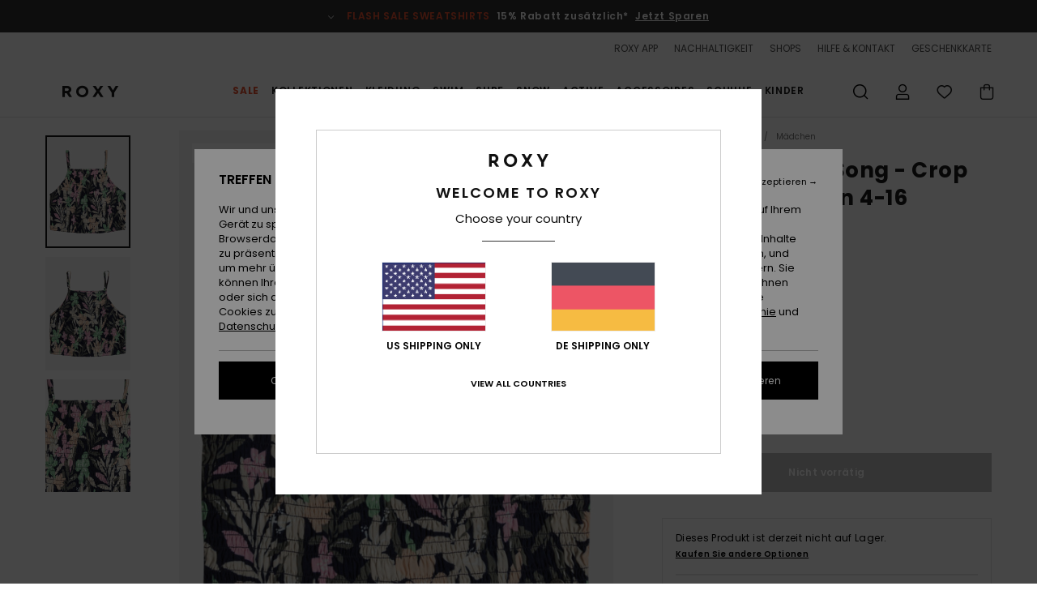

--- FILE ---
content_type: text/html; charset=utf-8
request_url: https://www.google.com/recaptcha/api2/anchor?ar=1&k=6LdoFR4hAAAAADhBU-mMrN55eh9kmcCPlysTvioH&co=aHR0cHM6Ly93d3cucm94eS1nZXJtYW55LmRlOjQ0Mw..&hl=en&v=PoyoqOPhxBO7pBk68S4YbpHZ&size=invisible&anchor-ms=20000&execute-ms=30000&cb=w612ws23px8m
body_size: 48727
content:
<!DOCTYPE HTML><html dir="ltr" lang="en"><head><meta http-equiv="Content-Type" content="text/html; charset=UTF-8">
<meta http-equiv="X-UA-Compatible" content="IE=edge">
<title>reCAPTCHA</title>
<style type="text/css">
/* cyrillic-ext */
@font-face {
  font-family: 'Roboto';
  font-style: normal;
  font-weight: 400;
  font-stretch: 100%;
  src: url(//fonts.gstatic.com/s/roboto/v48/KFO7CnqEu92Fr1ME7kSn66aGLdTylUAMa3GUBHMdazTgWw.woff2) format('woff2');
  unicode-range: U+0460-052F, U+1C80-1C8A, U+20B4, U+2DE0-2DFF, U+A640-A69F, U+FE2E-FE2F;
}
/* cyrillic */
@font-face {
  font-family: 'Roboto';
  font-style: normal;
  font-weight: 400;
  font-stretch: 100%;
  src: url(//fonts.gstatic.com/s/roboto/v48/KFO7CnqEu92Fr1ME7kSn66aGLdTylUAMa3iUBHMdazTgWw.woff2) format('woff2');
  unicode-range: U+0301, U+0400-045F, U+0490-0491, U+04B0-04B1, U+2116;
}
/* greek-ext */
@font-face {
  font-family: 'Roboto';
  font-style: normal;
  font-weight: 400;
  font-stretch: 100%;
  src: url(//fonts.gstatic.com/s/roboto/v48/KFO7CnqEu92Fr1ME7kSn66aGLdTylUAMa3CUBHMdazTgWw.woff2) format('woff2');
  unicode-range: U+1F00-1FFF;
}
/* greek */
@font-face {
  font-family: 'Roboto';
  font-style: normal;
  font-weight: 400;
  font-stretch: 100%;
  src: url(//fonts.gstatic.com/s/roboto/v48/KFO7CnqEu92Fr1ME7kSn66aGLdTylUAMa3-UBHMdazTgWw.woff2) format('woff2');
  unicode-range: U+0370-0377, U+037A-037F, U+0384-038A, U+038C, U+038E-03A1, U+03A3-03FF;
}
/* math */
@font-face {
  font-family: 'Roboto';
  font-style: normal;
  font-weight: 400;
  font-stretch: 100%;
  src: url(//fonts.gstatic.com/s/roboto/v48/KFO7CnqEu92Fr1ME7kSn66aGLdTylUAMawCUBHMdazTgWw.woff2) format('woff2');
  unicode-range: U+0302-0303, U+0305, U+0307-0308, U+0310, U+0312, U+0315, U+031A, U+0326-0327, U+032C, U+032F-0330, U+0332-0333, U+0338, U+033A, U+0346, U+034D, U+0391-03A1, U+03A3-03A9, U+03B1-03C9, U+03D1, U+03D5-03D6, U+03F0-03F1, U+03F4-03F5, U+2016-2017, U+2034-2038, U+203C, U+2040, U+2043, U+2047, U+2050, U+2057, U+205F, U+2070-2071, U+2074-208E, U+2090-209C, U+20D0-20DC, U+20E1, U+20E5-20EF, U+2100-2112, U+2114-2115, U+2117-2121, U+2123-214F, U+2190, U+2192, U+2194-21AE, U+21B0-21E5, U+21F1-21F2, U+21F4-2211, U+2213-2214, U+2216-22FF, U+2308-230B, U+2310, U+2319, U+231C-2321, U+2336-237A, U+237C, U+2395, U+239B-23B7, U+23D0, U+23DC-23E1, U+2474-2475, U+25AF, U+25B3, U+25B7, U+25BD, U+25C1, U+25CA, U+25CC, U+25FB, U+266D-266F, U+27C0-27FF, U+2900-2AFF, U+2B0E-2B11, U+2B30-2B4C, U+2BFE, U+3030, U+FF5B, U+FF5D, U+1D400-1D7FF, U+1EE00-1EEFF;
}
/* symbols */
@font-face {
  font-family: 'Roboto';
  font-style: normal;
  font-weight: 400;
  font-stretch: 100%;
  src: url(//fonts.gstatic.com/s/roboto/v48/KFO7CnqEu92Fr1ME7kSn66aGLdTylUAMaxKUBHMdazTgWw.woff2) format('woff2');
  unicode-range: U+0001-000C, U+000E-001F, U+007F-009F, U+20DD-20E0, U+20E2-20E4, U+2150-218F, U+2190, U+2192, U+2194-2199, U+21AF, U+21E6-21F0, U+21F3, U+2218-2219, U+2299, U+22C4-22C6, U+2300-243F, U+2440-244A, U+2460-24FF, U+25A0-27BF, U+2800-28FF, U+2921-2922, U+2981, U+29BF, U+29EB, U+2B00-2BFF, U+4DC0-4DFF, U+FFF9-FFFB, U+10140-1018E, U+10190-1019C, U+101A0, U+101D0-101FD, U+102E0-102FB, U+10E60-10E7E, U+1D2C0-1D2D3, U+1D2E0-1D37F, U+1F000-1F0FF, U+1F100-1F1AD, U+1F1E6-1F1FF, U+1F30D-1F30F, U+1F315, U+1F31C, U+1F31E, U+1F320-1F32C, U+1F336, U+1F378, U+1F37D, U+1F382, U+1F393-1F39F, U+1F3A7-1F3A8, U+1F3AC-1F3AF, U+1F3C2, U+1F3C4-1F3C6, U+1F3CA-1F3CE, U+1F3D4-1F3E0, U+1F3ED, U+1F3F1-1F3F3, U+1F3F5-1F3F7, U+1F408, U+1F415, U+1F41F, U+1F426, U+1F43F, U+1F441-1F442, U+1F444, U+1F446-1F449, U+1F44C-1F44E, U+1F453, U+1F46A, U+1F47D, U+1F4A3, U+1F4B0, U+1F4B3, U+1F4B9, U+1F4BB, U+1F4BF, U+1F4C8-1F4CB, U+1F4D6, U+1F4DA, U+1F4DF, U+1F4E3-1F4E6, U+1F4EA-1F4ED, U+1F4F7, U+1F4F9-1F4FB, U+1F4FD-1F4FE, U+1F503, U+1F507-1F50B, U+1F50D, U+1F512-1F513, U+1F53E-1F54A, U+1F54F-1F5FA, U+1F610, U+1F650-1F67F, U+1F687, U+1F68D, U+1F691, U+1F694, U+1F698, U+1F6AD, U+1F6B2, U+1F6B9-1F6BA, U+1F6BC, U+1F6C6-1F6CF, U+1F6D3-1F6D7, U+1F6E0-1F6EA, U+1F6F0-1F6F3, U+1F6F7-1F6FC, U+1F700-1F7FF, U+1F800-1F80B, U+1F810-1F847, U+1F850-1F859, U+1F860-1F887, U+1F890-1F8AD, U+1F8B0-1F8BB, U+1F8C0-1F8C1, U+1F900-1F90B, U+1F93B, U+1F946, U+1F984, U+1F996, U+1F9E9, U+1FA00-1FA6F, U+1FA70-1FA7C, U+1FA80-1FA89, U+1FA8F-1FAC6, U+1FACE-1FADC, U+1FADF-1FAE9, U+1FAF0-1FAF8, U+1FB00-1FBFF;
}
/* vietnamese */
@font-face {
  font-family: 'Roboto';
  font-style: normal;
  font-weight: 400;
  font-stretch: 100%;
  src: url(//fonts.gstatic.com/s/roboto/v48/KFO7CnqEu92Fr1ME7kSn66aGLdTylUAMa3OUBHMdazTgWw.woff2) format('woff2');
  unicode-range: U+0102-0103, U+0110-0111, U+0128-0129, U+0168-0169, U+01A0-01A1, U+01AF-01B0, U+0300-0301, U+0303-0304, U+0308-0309, U+0323, U+0329, U+1EA0-1EF9, U+20AB;
}
/* latin-ext */
@font-face {
  font-family: 'Roboto';
  font-style: normal;
  font-weight: 400;
  font-stretch: 100%;
  src: url(//fonts.gstatic.com/s/roboto/v48/KFO7CnqEu92Fr1ME7kSn66aGLdTylUAMa3KUBHMdazTgWw.woff2) format('woff2');
  unicode-range: U+0100-02BA, U+02BD-02C5, U+02C7-02CC, U+02CE-02D7, U+02DD-02FF, U+0304, U+0308, U+0329, U+1D00-1DBF, U+1E00-1E9F, U+1EF2-1EFF, U+2020, U+20A0-20AB, U+20AD-20C0, U+2113, U+2C60-2C7F, U+A720-A7FF;
}
/* latin */
@font-face {
  font-family: 'Roboto';
  font-style: normal;
  font-weight: 400;
  font-stretch: 100%;
  src: url(//fonts.gstatic.com/s/roboto/v48/KFO7CnqEu92Fr1ME7kSn66aGLdTylUAMa3yUBHMdazQ.woff2) format('woff2');
  unicode-range: U+0000-00FF, U+0131, U+0152-0153, U+02BB-02BC, U+02C6, U+02DA, U+02DC, U+0304, U+0308, U+0329, U+2000-206F, U+20AC, U+2122, U+2191, U+2193, U+2212, U+2215, U+FEFF, U+FFFD;
}
/* cyrillic-ext */
@font-face {
  font-family: 'Roboto';
  font-style: normal;
  font-weight: 500;
  font-stretch: 100%;
  src: url(//fonts.gstatic.com/s/roboto/v48/KFO7CnqEu92Fr1ME7kSn66aGLdTylUAMa3GUBHMdazTgWw.woff2) format('woff2');
  unicode-range: U+0460-052F, U+1C80-1C8A, U+20B4, U+2DE0-2DFF, U+A640-A69F, U+FE2E-FE2F;
}
/* cyrillic */
@font-face {
  font-family: 'Roboto';
  font-style: normal;
  font-weight: 500;
  font-stretch: 100%;
  src: url(//fonts.gstatic.com/s/roboto/v48/KFO7CnqEu92Fr1ME7kSn66aGLdTylUAMa3iUBHMdazTgWw.woff2) format('woff2');
  unicode-range: U+0301, U+0400-045F, U+0490-0491, U+04B0-04B1, U+2116;
}
/* greek-ext */
@font-face {
  font-family: 'Roboto';
  font-style: normal;
  font-weight: 500;
  font-stretch: 100%;
  src: url(//fonts.gstatic.com/s/roboto/v48/KFO7CnqEu92Fr1ME7kSn66aGLdTylUAMa3CUBHMdazTgWw.woff2) format('woff2');
  unicode-range: U+1F00-1FFF;
}
/* greek */
@font-face {
  font-family: 'Roboto';
  font-style: normal;
  font-weight: 500;
  font-stretch: 100%;
  src: url(//fonts.gstatic.com/s/roboto/v48/KFO7CnqEu92Fr1ME7kSn66aGLdTylUAMa3-UBHMdazTgWw.woff2) format('woff2');
  unicode-range: U+0370-0377, U+037A-037F, U+0384-038A, U+038C, U+038E-03A1, U+03A3-03FF;
}
/* math */
@font-face {
  font-family: 'Roboto';
  font-style: normal;
  font-weight: 500;
  font-stretch: 100%;
  src: url(//fonts.gstatic.com/s/roboto/v48/KFO7CnqEu92Fr1ME7kSn66aGLdTylUAMawCUBHMdazTgWw.woff2) format('woff2');
  unicode-range: U+0302-0303, U+0305, U+0307-0308, U+0310, U+0312, U+0315, U+031A, U+0326-0327, U+032C, U+032F-0330, U+0332-0333, U+0338, U+033A, U+0346, U+034D, U+0391-03A1, U+03A3-03A9, U+03B1-03C9, U+03D1, U+03D5-03D6, U+03F0-03F1, U+03F4-03F5, U+2016-2017, U+2034-2038, U+203C, U+2040, U+2043, U+2047, U+2050, U+2057, U+205F, U+2070-2071, U+2074-208E, U+2090-209C, U+20D0-20DC, U+20E1, U+20E5-20EF, U+2100-2112, U+2114-2115, U+2117-2121, U+2123-214F, U+2190, U+2192, U+2194-21AE, U+21B0-21E5, U+21F1-21F2, U+21F4-2211, U+2213-2214, U+2216-22FF, U+2308-230B, U+2310, U+2319, U+231C-2321, U+2336-237A, U+237C, U+2395, U+239B-23B7, U+23D0, U+23DC-23E1, U+2474-2475, U+25AF, U+25B3, U+25B7, U+25BD, U+25C1, U+25CA, U+25CC, U+25FB, U+266D-266F, U+27C0-27FF, U+2900-2AFF, U+2B0E-2B11, U+2B30-2B4C, U+2BFE, U+3030, U+FF5B, U+FF5D, U+1D400-1D7FF, U+1EE00-1EEFF;
}
/* symbols */
@font-face {
  font-family: 'Roboto';
  font-style: normal;
  font-weight: 500;
  font-stretch: 100%;
  src: url(//fonts.gstatic.com/s/roboto/v48/KFO7CnqEu92Fr1ME7kSn66aGLdTylUAMaxKUBHMdazTgWw.woff2) format('woff2');
  unicode-range: U+0001-000C, U+000E-001F, U+007F-009F, U+20DD-20E0, U+20E2-20E4, U+2150-218F, U+2190, U+2192, U+2194-2199, U+21AF, U+21E6-21F0, U+21F3, U+2218-2219, U+2299, U+22C4-22C6, U+2300-243F, U+2440-244A, U+2460-24FF, U+25A0-27BF, U+2800-28FF, U+2921-2922, U+2981, U+29BF, U+29EB, U+2B00-2BFF, U+4DC0-4DFF, U+FFF9-FFFB, U+10140-1018E, U+10190-1019C, U+101A0, U+101D0-101FD, U+102E0-102FB, U+10E60-10E7E, U+1D2C0-1D2D3, U+1D2E0-1D37F, U+1F000-1F0FF, U+1F100-1F1AD, U+1F1E6-1F1FF, U+1F30D-1F30F, U+1F315, U+1F31C, U+1F31E, U+1F320-1F32C, U+1F336, U+1F378, U+1F37D, U+1F382, U+1F393-1F39F, U+1F3A7-1F3A8, U+1F3AC-1F3AF, U+1F3C2, U+1F3C4-1F3C6, U+1F3CA-1F3CE, U+1F3D4-1F3E0, U+1F3ED, U+1F3F1-1F3F3, U+1F3F5-1F3F7, U+1F408, U+1F415, U+1F41F, U+1F426, U+1F43F, U+1F441-1F442, U+1F444, U+1F446-1F449, U+1F44C-1F44E, U+1F453, U+1F46A, U+1F47D, U+1F4A3, U+1F4B0, U+1F4B3, U+1F4B9, U+1F4BB, U+1F4BF, U+1F4C8-1F4CB, U+1F4D6, U+1F4DA, U+1F4DF, U+1F4E3-1F4E6, U+1F4EA-1F4ED, U+1F4F7, U+1F4F9-1F4FB, U+1F4FD-1F4FE, U+1F503, U+1F507-1F50B, U+1F50D, U+1F512-1F513, U+1F53E-1F54A, U+1F54F-1F5FA, U+1F610, U+1F650-1F67F, U+1F687, U+1F68D, U+1F691, U+1F694, U+1F698, U+1F6AD, U+1F6B2, U+1F6B9-1F6BA, U+1F6BC, U+1F6C6-1F6CF, U+1F6D3-1F6D7, U+1F6E0-1F6EA, U+1F6F0-1F6F3, U+1F6F7-1F6FC, U+1F700-1F7FF, U+1F800-1F80B, U+1F810-1F847, U+1F850-1F859, U+1F860-1F887, U+1F890-1F8AD, U+1F8B0-1F8BB, U+1F8C0-1F8C1, U+1F900-1F90B, U+1F93B, U+1F946, U+1F984, U+1F996, U+1F9E9, U+1FA00-1FA6F, U+1FA70-1FA7C, U+1FA80-1FA89, U+1FA8F-1FAC6, U+1FACE-1FADC, U+1FADF-1FAE9, U+1FAF0-1FAF8, U+1FB00-1FBFF;
}
/* vietnamese */
@font-face {
  font-family: 'Roboto';
  font-style: normal;
  font-weight: 500;
  font-stretch: 100%;
  src: url(//fonts.gstatic.com/s/roboto/v48/KFO7CnqEu92Fr1ME7kSn66aGLdTylUAMa3OUBHMdazTgWw.woff2) format('woff2');
  unicode-range: U+0102-0103, U+0110-0111, U+0128-0129, U+0168-0169, U+01A0-01A1, U+01AF-01B0, U+0300-0301, U+0303-0304, U+0308-0309, U+0323, U+0329, U+1EA0-1EF9, U+20AB;
}
/* latin-ext */
@font-face {
  font-family: 'Roboto';
  font-style: normal;
  font-weight: 500;
  font-stretch: 100%;
  src: url(//fonts.gstatic.com/s/roboto/v48/KFO7CnqEu92Fr1ME7kSn66aGLdTylUAMa3KUBHMdazTgWw.woff2) format('woff2');
  unicode-range: U+0100-02BA, U+02BD-02C5, U+02C7-02CC, U+02CE-02D7, U+02DD-02FF, U+0304, U+0308, U+0329, U+1D00-1DBF, U+1E00-1E9F, U+1EF2-1EFF, U+2020, U+20A0-20AB, U+20AD-20C0, U+2113, U+2C60-2C7F, U+A720-A7FF;
}
/* latin */
@font-face {
  font-family: 'Roboto';
  font-style: normal;
  font-weight: 500;
  font-stretch: 100%;
  src: url(//fonts.gstatic.com/s/roboto/v48/KFO7CnqEu92Fr1ME7kSn66aGLdTylUAMa3yUBHMdazQ.woff2) format('woff2');
  unicode-range: U+0000-00FF, U+0131, U+0152-0153, U+02BB-02BC, U+02C6, U+02DA, U+02DC, U+0304, U+0308, U+0329, U+2000-206F, U+20AC, U+2122, U+2191, U+2193, U+2212, U+2215, U+FEFF, U+FFFD;
}
/* cyrillic-ext */
@font-face {
  font-family: 'Roboto';
  font-style: normal;
  font-weight: 900;
  font-stretch: 100%;
  src: url(//fonts.gstatic.com/s/roboto/v48/KFO7CnqEu92Fr1ME7kSn66aGLdTylUAMa3GUBHMdazTgWw.woff2) format('woff2');
  unicode-range: U+0460-052F, U+1C80-1C8A, U+20B4, U+2DE0-2DFF, U+A640-A69F, U+FE2E-FE2F;
}
/* cyrillic */
@font-face {
  font-family: 'Roboto';
  font-style: normal;
  font-weight: 900;
  font-stretch: 100%;
  src: url(//fonts.gstatic.com/s/roboto/v48/KFO7CnqEu92Fr1ME7kSn66aGLdTylUAMa3iUBHMdazTgWw.woff2) format('woff2');
  unicode-range: U+0301, U+0400-045F, U+0490-0491, U+04B0-04B1, U+2116;
}
/* greek-ext */
@font-face {
  font-family: 'Roboto';
  font-style: normal;
  font-weight: 900;
  font-stretch: 100%;
  src: url(//fonts.gstatic.com/s/roboto/v48/KFO7CnqEu92Fr1ME7kSn66aGLdTylUAMa3CUBHMdazTgWw.woff2) format('woff2');
  unicode-range: U+1F00-1FFF;
}
/* greek */
@font-face {
  font-family: 'Roboto';
  font-style: normal;
  font-weight: 900;
  font-stretch: 100%;
  src: url(//fonts.gstatic.com/s/roboto/v48/KFO7CnqEu92Fr1ME7kSn66aGLdTylUAMa3-UBHMdazTgWw.woff2) format('woff2');
  unicode-range: U+0370-0377, U+037A-037F, U+0384-038A, U+038C, U+038E-03A1, U+03A3-03FF;
}
/* math */
@font-face {
  font-family: 'Roboto';
  font-style: normal;
  font-weight: 900;
  font-stretch: 100%;
  src: url(//fonts.gstatic.com/s/roboto/v48/KFO7CnqEu92Fr1ME7kSn66aGLdTylUAMawCUBHMdazTgWw.woff2) format('woff2');
  unicode-range: U+0302-0303, U+0305, U+0307-0308, U+0310, U+0312, U+0315, U+031A, U+0326-0327, U+032C, U+032F-0330, U+0332-0333, U+0338, U+033A, U+0346, U+034D, U+0391-03A1, U+03A3-03A9, U+03B1-03C9, U+03D1, U+03D5-03D6, U+03F0-03F1, U+03F4-03F5, U+2016-2017, U+2034-2038, U+203C, U+2040, U+2043, U+2047, U+2050, U+2057, U+205F, U+2070-2071, U+2074-208E, U+2090-209C, U+20D0-20DC, U+20E1, U+20E5-20EF, U+2100-2112, U+2114-2115, U+2117-2121, U+2123-214F, U+2190, U+2192, U+2194-21AE, U+21B0-21E5, U+21F1-21F2, U+21F4-2211, U+2213-2214, U+2216-22FF, U+2308-230B, U+2310, U+2319, U+231C-2321, U+2336-237A, U+237C, U+2395, U+239B-23B7, U+23D0, U+23DC-23E1, U+2474-2475, U+25AF, U+25B3, U+25B7, U+25BD, U+25C1, U+25CA, U+25CC, U+25FB, U+266D-266F, U+27C0-27FF, U+2900-2AFF, U+2B0E-2B11, U+2B30-2B4C, U+2BFE, U+3030, U+FF5B, U+FF5D, U+1D400-1D7FF, U+1EE00-1EEFF;
}
/* symbols */
@font-face {
  font-family: 'Roboto';
  font-style: normal;
  font-weight: 900;
  font-stretch: 100%;
  src: url(//fonts.gstatic.com/s/roboto/v48/KFO7CnqEu92Fr1ME7kSn66aGLdTylUAMaxKUBHMdazTgWw.woff2) format('woff2');
  unicode-range: U+0001-000C, U+000E-001F, U+007F-009F, U+20DD-20E0, U+20E2-20E4, U+2150-218F, U+2190, U+2192, U+2194-2199, U+21AF, U+21E6-21F0, U+21F3, U+2218-2219, U+2299, U+22C4-22C6, U+2300-243F, U+2440-244A, U+2460-24FF, U+25A0-27BF, U+2800-28FF, U+2921-2922, U+2981, U+29BF, U+29EB, U+2B00-2BFF, U+4DC0-4DFF, U+FFF9-FFFB, U+10140-1018E, U+10190-1019C, U+101A0, U+101D0-101FD, U+102E0-102FB, U+10E60-10E7E, U+1D2C0-1D2D3, U+1D2E0-1D37F, U+1F000-1F0FF, U+1F100-1F1AD, U+1F1E6-1F1FF, U+1F30D-1F30F, U+1F315, U+1F31C, U+1F31E, U+1F320-1F32C, U+1F336, U+1F378, U+1F37D, U+1F382, U+1F393-1F39F, U+1F3A7-1F3A8, U+1F3AC-1F3AF, U+1F3C2, U+1F3C4-1F3C6, U+1F3CA-1F3CE, U+1F3D4-1F3E0, U+1F3ED, U+1F3F1-1F3F3, U+1F3F5-1F3F7, U+1F408, U+1F415, U+1F41F, U+1F426, U+1F43F, U+1F441-1F442, U+1F444, U+1F446-1F449, U+1F44C-1F44E, U+1F453, U+1F46A, U+1F47D, U+1F4A3, U+1F4B0, U+1F4B3, U+1F4B9, U+1F4BB, U+1F4BF, U+1F4C8-1F4CB, U+1F4D6, U+1F4DA, U+1F4DF, U+1F4E3-1F4E6, U+1F4EA-1F4ED, U+1F4F7, U+1F4F9-1F4FB, U+1F4FD-1F4FE, U+1F503, U+1F507-1F50B, U+1F50D, U+1F512-1F513, U+1F53E-1F54A, U+1F54F-1F5FA, U+1F610, U+1F650-1F67F, U+1F687, U+1F68D, U+1F691, U+1F694, U+1F698, U+1F6AD, U+1F6B2, U+1F6B9-1F6BA, U+1F6BC, U+1F6C6-1F6CF, U+1F6D3-1F6D7, U+1F6E0-1F6EA, U+1F6F0-1F6F3, U+1F6F7-1F6FC, U+1F700-1F7FF, U+1F800-1F80B, U+1F810-1F847, U+1F850-1F859, U+1F860-1F887, U+1F890-1F8AD, U+1F8B0-1F8BB, U+1F8C0-1F8C1, U+1F900-1F90B, U+1F93B, U+1F946, U+1F984, U+1F996, U+1F9E9, U+1FA00-1FA6F, U+1FA70-1FA7C, U+1FA80-1FA89, U+1FA8F-1FAC6, U+1FACE-1FADC, U+1FADF-1FAE9, U+1FAF0-1FAF8, U+1FB00-1FBFF;
}
/* vietnamese */
@font-face {
  font-family: 'Roboto';
  font-style: normal;
  font-weight: 900;
  font-stretch: 100%;
  src: url(//fonts.gstatic.com/s/roboto/v48/KFO7CnqEu92Fr1ME7kSn66aGLdTylUAMa3OUBHMdazTgWw.woff2) format('woff2');
  unicode-range: U+0102-0103, U+0110-0111, U+0128-0129, U+0168-0169, U+01A0-01A1, U+01AF-01B0, U+0300-0301, U+0303-0304, U+0308-0309, U+0323, U+0329, U+1EA0-1EF9, U+20AB;
}
/* latin-ext */
@font-face {
  font-family: 'Roboto';
  font-style: normal;
  font-weight: 900;
  font-stretch: 100%;
  src: url(//fonts.gstatic.com/s/roboto/v48/KFO7CnqEu92Fr1ME7kSn66aGLdTylUAMa3KUBHMdazTgWw.woff2) format('woff2');
  unicode-range: U+0100-02BA, U+02BD-02C5, U+02C7-02CC, U+02CE-02D7, U+02DD-02FF, U+0304, U+0308, U+0329, U+1D00-1DBF, U+1E00-1E9F, U+1EF2-1EFF, U+2020, U+20A0-20AB, U+20AD-20C0, U+2113, U+2C60-2C7F, U+A720-A7FF;
}
/* latin */
@font-face {
  font-family: 'Roboto';
  font-style: normal;
  font-weight: 900;
  font-stretch: 100%;
  src: url(//fonts.gstatic.com/s/roboto/v48/KFO7CnqEu92Fr1ME7kSn66aGLdTylUAMa3yUBHMdazQ.woff2) format('woff2');
  unicode-range: U+0000-00FF, U+0131, U+0152-0153, U+02BB-02BC, U+02C6, U+02DA, U+02DC, U+0304, U+0308, U+0329, U+2000-206F, U+20AC, U+2122, U+2191, U+2193, U+2212, U+2215, U+FEFF, U+FFFD;
}

</style>
<link rel="stylesheet" type="text/css" href="https://www.gstatic.com/recaptcha/releases/PoyoqOPhxBO7pBk68S4YbpHZ/styles__ltr.css">
<script nonce="M4sp8uhlAhzLmyhYPsomow" type="text/javascript">window['__recaptcha_api'] = 'https://www.google.com/recaptcha/api2/';</script>
<script type="text/javascript" src="https://www.gstatic.com/recaptcha/releases/PoyoqOPhxBO7pBk68S4YbpHZ/recaptcha__en.js" nonce="M4sp8uhlAhzLmyhYPsomow">
      
    </script></head>
<body><div id="rc-anchor-alert" class="rc-anchor-alert"></div>
<input type="hidden" id="recaptcha-token" value="[base64]">
<script type="text/javascript" nonce="M4sp8uhlAhzLmyhYPsomow">
      recaptcha.anchor.Main.init("[\x22ainput\x22,[\x22bgdata\x22,\x22\x22,\[base64]/[base64]/[base64]/[base64]/[base64]/[base64]/[base64]/[base64]/[base64]/[base64]\\u003d\x22,\[base64]\\u003d\\u003d\x22,\x22al8gwp/CpMOmC8KuesK/W2sBw7DCjyUQJhY/wpXCswzDqMKLw7TDhX7CtMOmOTbCg8KYDMKzwpXCtkhtScKZM8ORRMK/CsOrw4HCpE/CtsKBRmUAwoNXG8OAJFkDCsKIF8Olw6TDlsKow5HCkMOFM8KAUylPw7jCgsKvw4x8wpTDn1bCksOrwpDCg0nCmTbDgEwkw4bCoVV6w5PCrwzDlUhfwrfDtFrDgsOIW3nCk8OnwqdOdcKpNFA1AsKQw55zw43DicKAw5bCkR84S8Okw5jDusKHwrx1wpk/RMK7TEvDv2LDtcKjwo/CisKdwrJFwrTDrHHCoCnCrMKKw4BrelVYe33Csm7CiCDCr8K5wozDqcO1HsOuVcOHwokHDMKvwpBLw4Z7woBOwpxOO8Ozw4jCtiHClMKib3cXGMKLwpbDtA15woNgR8KNAsOnchjCgXRwBFPCugpxw5YUS8KwE8KDw4HDnW3ClRjDqsK7ecO+wr7CpW/Cp1LCsEPClzRaKsKnwpvCnCU1woVfw6zComNADVYOBA0mwqjDozbDtsOjSh7CiMO6WBdEwrw9wqN/wrtgwr3DnEIJw7LDvTXCn8OvA1XCsC4bwrbClDgEE0TCrAMEcMOEYEjCgHEWw77DqsKkwqAndVbCm3cLM8KsP8OvwoTDkiDCuFDDqcOmRMKcw63Cm8O7w7V1Gx/[base64]/CiC3Dmlpzw5pRI8KPw73Dn8OSw6p5WMOnw67Cg0LCnkgEQ2Qlw7FnAmvCvsK9w7FoMihIR0sdwpt0w7YAAcKgJi9Vwo8ow7tiUQDDvMOxwrxVw4TDjk5eXsOrRUd/SsOAw7/[base64]/w7JJOMKwQWVYwoI5ZcOEwrvClmsmwqXCvWnDusOgw6kZMjPDmMKxwoMqWjnDqsOgGsOEQsOFw4MEw6IHNx3DosOlPsOgAsOoLG7DpXkow5bCicOKD07CjGTCkid6w6XChCE8JMO+McOkwpLCjlYSwqnDl03DpmPDvkjDn2/CkgnDqcKSwpEhd8K0JVLDng3ClcK6d8OCVFHDk2HCqlfDmRTCjsOZNy1Twr5xw6DDo8KnwrTDtk7CnsK/w7TCu8OITx/DqgfDicOVDMKCasOCQsKgVcK2w6/Cs8OMw4ttYW/CiQnCmcOeQsORwq7ClcOpG2c9RMO4w4huSy88wp1dBhjCrsO0PMKMwrQsWcKKw44Iw6/DtcK6w6/DucOjw6fCjMK7T0fCnQUKwoDDtzHCqVDCk8K6KcOgw753G8Oxw4RdWsOpw7JfRCMQw4hBwofCnsKiw63DssKHUxUZacOZwpTCi1LDhMOzbMKBwpzDlcKow63Cpz7DksOxwpQdesKGAXw7MMOSGm3Dog4Te8OFGcKbwqxrYsOywqzCsRkMe282w7YDwq/[base64]/CosO+b8KuNcOwVko4wpPDjsK/w7vCp8ODwpBEw5jCgcObST9sFsKHIcOZO3kYw4jDusO/N8O1VjEUw7fCi0nCoixyOcKpSRV2wpDCpcKrw6rDm2JfwpsCwqrDlHfChD3CgcKWwobDggNqEcKPwoDCq1PChlgNwrxKwqfDtcK/[base64]/wozDvQTCqT8EWGDDssKJZlLCvnvCqMOmCi5iJ2PDuj/CncK7VS3DmlnDgcOxUMO2w74aw5rDlMO6wrdSw47DqTdnwqjClALCijHDncOsw60vXgjCm8K2w7XCjzHDrMKJNsOxwrw+GcOsGEXCvcKMwr/[base64]/CjMK9TsKueUnDuQBrUsK3wrzDr8Kkw5YLf2Blwrg8dwjClkBRwr1hwqtgwprCulPDlsOxwqjDsWXDjV5owrHDksKbVcOgMmbDk8K4w4oQwp/[base64]/w5kMYm4Qw7pCUsKISMKhw6lDNsOqN3nClFRwGifDpcOyDMK8TFwxTibDv8KMLR3DtyHDk3PDrDsrwqTDq8KyYcKtwo3CgsO3w4PDvlomw6jCty7DthfCjwUhw50gw7HCvcOSwrLDr8KbecKhw7/DrcO5wpfDiWdQVTnCtMOYSsOlw4VaUnZ9w7tdVHrDisOVwqvDg8OeDAfCmDjDsjPCk8OIwrBbfSPCh8KRw5dgw5zDkEYQAcKmw7E4BDHDj0Rgwp/Cs8KUO8KhQcKbw4dCVcO+w6fCtMKnw4ZyNMKiw6vDnxlGSMKswpbCr3rCpsKjfHsTWcOcJ8Kdw5J5JsOZwoUhdWAnw6kPwoghwoXCqVzDtcKVFFkkw48/w4wFwpo9w5pCfMKIT8K9QcKAw5R9w7ETwrHCp2lswocow7zDsnDDnx0FBUhow51ubcKDwq7CvMK8w43CusK6w68ZwoVtw49Sw4USw6TCtXLCosK6KMKYZ1Z9V8Kjwo8la8K6MRh2X8OQKyPCrhYGwo9VUsOnBEbCvm3CgsKMBsOHw4/DlnnDkg3Drx91GsOMw5TCnWtwanbCgMKnGsKfw4EXwrZkw7PCoMOTCXIaUHxeN8OVesOMFsK1a8OwXBtZIAdtwr89NcKiWcKpN8Kjwo7DgcKuwqIawqXCkkskw4onw4jCs8KlZsKRTVoywp3Cox0Cf21/YRBhw4JOdsOiw4TDmTfDv1DCu08uHsOEPsKvw7jDksKseBPDj8KTV3zDg8OVKsOwDiIBKsORwpXDtMKswpjCoXLDn8OIDsKHw4jDm8KbSsObE8KIw7twEjAow6jCmwLCgMOvQBXDmHrCkj07w5TDj25WKMKUw4/CpX/DuE04w7s/w7DCkA/ClEHDjXbDl8ONVcO7w6QSQMOQPH7DgsOww73DtXgGNMO1woTDhl7DjVZ+JsOEX2TDvsOKLi7CvW/DtsKEL8O1wo98HiPCszXCpzEYw6/Dk1vDtsOdwq0ACm5/X15JKwQoD8Olw4x7SWjDlMOAw4bDhsOVw6fCiGTDrMKkw5nDoMOEw74ceCrCpU8nwpbDtMO4JsK/[base64]/[base64]/CkjgfTkHCqDzCqcKRw5rCp2gNcsOlw6HCicK0bsOtw43CigtjwrrCq2sBw5xLFMKLIUrCpVdiYsOefcKRQMK4wq5sw4EALcO6w4vCn8OOU0vDhsKQwoTCnsKTw5Fiwoc/engTwp3DhmhZN8Kge8OPXMOzw4RXXTjCj0N7AkJSwozCicKuw55AYsKzNgFoJgI6UsKffDUufMOUVsOuMlsDQcKpw7LCvMOvwprCs8KFaxrDgMKVwpvChB5DwqlRw53Di0bDkkTDhsKzw6jCvVgGVndfwo1cGRPDoCnCn2h8LwhBEMKoUMKkwo/DuE0VNA3CucKUw4fDog7Dg8KEw47Cpwlcw5RpdcOUTiNwbcOaXsOnw7rDpyHCplU7AzHChsK2NEJAW3lCw4jDisOlFsOJw4Ikw6YKFFFXf8OCaMKmw6/[base64]/CvcOdeMKcwpkZwrfCqMOnwrNvwobDgyvDohDDpG85wq/DhETChCFITsKCaMODw7Jrw7TDicOoRsKcCVxyb8Onw7fDuMO6wozDuMKRw4rCnMOaOsKbQDTCrFTCj8ORwo/CuMOhwpDCksKaL8O9w4I0VmlEA2XDgsKjHMOlwrRMw5gFw5jDn8KSw4wtwqXDg8OGe8Olw4Vzw4RlCMOifS/[base64]/DmV1XLlLDvMOEwpRNPW7DmV4oH3YfwqBJw57CghBXTcOtw6FHfsKaRBgjwrkMMsKQw5sswpp6EmZIbMOywplPJ0vDsMKDV8KPw6cYWMOlwr8fLVrDp2fDjALDsFfCgFlmw5N3csOywrk4woYNVETCjcO/UsKIw6nDiXbDgiV6w5rDglXDlXLCisO6w4jCrxg2U2/DucOrwp8gwpBwIsOGM27CvMKCw7fDpTchWnHCgsONw5hIP3vCgsOPwqF4w5bDqsOXfmNzc8Kzw4hSwoTDjsO+eMKEw5DClMKsw6Vgcn5EwpzCvGzCqsKawrPDpcKLbsONwrfCnmlpw4LChyMQwoXCsS8twrEvwqjDtFtrwp0Xw5/CrsOoWyLCuGvDngrDs1JDw7rDtUfDuTjDmknCoMKWw6rCrUQdcsOFwpLDnTRJwrDDpgDCpCXDlcKHZcKfQ37CvcOMw4zDvmXCrz4Mwp5JwqPDnMKECcKmA8OwKMOZw7Jgwqxyw5xow7Upw4bCjQjDtcK/woDCtcO/[base64]/DHBowqQww47Ci2DDmwjDpRDDp8O8VgHCq3YQERgvwrVYw4/CpsKzfhdBwp44cV03akhNMjXDuMKswrrDt1PCtGpKMjFcwqrDsHLDkD7CmcKlKUbDt8KPTR7CusKGHCIFNxpdKFtKMmrDrxNOw6wcwpEbTcO6YcOHw5fDqTxsbsORTHzDrMKBwpHCqcKowrzDh8O3wo7DrADDjMO6BsK/w7YXw53Cv1HCi2zCvl5dw5JhQ8KmC1rDqsKxw75uXcKnA2rClScjw5TDlcOqZsKpwqdOCsOjwrlaTsOlw64nDcKAPMOpe3tGwqTDmQ3DnsOkBcKrworCgsO7wr9lw5nClTLCgMOowpbCvVvDu8KYwr5Ew4PDrj5Bw79iKn/DpsKCwqfCmAUqV8OcfsKoNwFSG2fDi8Kzw6/[base64]/CqEIew5BmBQdyfyHDuT1nF11vw5VYwrZsw4XCg8Kgw7zDoDnCnWoxwrfDsEFYekHCn8KSXUUrw4knHzzDo8OxwpnDgT/[base64]/CrcKCSRTDksKVwoYiCXbCgHxcwpLDkHvDqMOWHMKlX8OfesOiPh/[base64]/[base64]/JMKhw6rDj8KvI3dgwrXCkVQKwq1vUMKjTMKmw5zChHHCosK1KsK8wpUZVVrDl8Kbw6Bhw6FHw4LCpsOzZcKPQhNdecKlwrPCmsO+wpkdcMKKw4jClMK1ZmdHbcKQw6IYwrABX8Okw4kJw7k1QMKVw6YDwotqV8OEwrlvwofDsi/Dg0vCucKnw7QgwrnDkSDCjm9tacKWw5Bqw4fCjMKCw5/Dh03Ck8KSw71ZZRnDmcOpw5LCnE/DvcKgwrHDizPCpcKbQ8O+VUI1JV3DtUnDtcKiKMKZIsKFcFRSTCQ8w58yw6PCp8KgL8OxK8Kuw4dgRSJXw5ZvCTrClTJdRQfCozPCqsO6wpPDkcOiwoZbcXbCiMKGwrXDrGcCwqA5E8Odw6LDpR/[base64]/wpbCgcKaUsO7wqvDjk8bdFHCvsKWw5TCusK6PiJhaQ8xbsKowq/[base64]/[base64]/[base64]/wpXDhMKXw5/[base64]/CmAgGCV3Dq8OGXExwbTpzwocCw51ZLMKmS8KkaQcdFU7DlMKxZwsPwrIMw7VGOcOjc0cZwrnDrCROw4vCnVp0wrXCpsKjNghQc3kbOS0xwoXDjMOCw6FDw7bDsXHDhcOmGMOJMRfDt8K+f8K4wrTCrTHCjMKNZsKYQm/CpxXDtsOYKirClg/DpcKTbcKfAnkNTHNnJ3XCjsKiwpEEw7Nnei1ew7rCp8K+w5jDq8K8w7PClys/[base64]/CmGJMB2RmLsOQRzzCtsODwpHDiDUZCsKMfyXCpQPCgMKwPjZ+wp52MXDCtWIow7rDkxTDrcKVWj3CscOIw4Q9PMKrBsO4anPCgCVSwo/DhQLCpcKsw7DDisO4OUZ5wrwJw7E3dMKtDsO/[base64]/Q3DCtsKKwr7DsGDDtzZeWAfDkcOTacOSw7Z+YsKuw7TCqsKUAMK3YsO7wrc0w55sw5tDw6nCkUvCjlg6ccKVw7tWwqsSNnJpwoM+woHCv8K/w4rDjUU/QcKvw4bCuV9SwpXDu8OxUsORTiTCqC7DjgDChcKLTFrCpMOycsOHw5FFTBVoaxbDqcO8RS/Ci3g4PjNRJE/CpGTDvsKsQMOiJ8KIZWrDvS/ClgjDhkppwooGa8OqG8O6wpzCkG0UaXvCg8OqJxhUw6l2wqIhw5clZgoXwrZjE23CuDXCg1lIwr7Cn8K/woADw53DpMOhQlINTMKTUMOHwqIoYcOMw5tgJ1QWw4nCqQcUR8OgW8KVJMOnwo4TZ8O1wozCtBY1Gx8GZcOGBsKxw5E1Nw3DlGojEcOPwpbDpHjDuRVRwoXDtQbCssK/w4rDjhB3cDxUMsOywrgdH8KswonDqMKCwr/[base64]/DqcKJwrnCvsKUNcO6VsKJGF7DgFfDosOEw4DDlMOlOSnDp8OcZMKkwprDiDfDqMKnbsKrDRpvQ1lnM8Krw7PChw3Cp8OCFcKgw4LChUfDgsOVwogLwrQlw70ZFsKkBAfCuMKGw5PCgcObw7Y2w6p5JAzCslgaQMKUw4DCv3/DssKbXMOUUsKiw79Sw5jDmTLDsldXTcKsScOaCEtCOcKye8Obwq0XKMKPQ3/DjMKVw5bDucKVN3zDr0kCacKxMEfDvMOmw6Umw5JIDTI/R8KWOcKXw4LCvcKLw4/CtcO8w43Cr0TDrcO4w5wCBnjCuFXCu8KfUMO1w7vDllBtw4fDizQgwprDqw/DriFkecOawpEMw4RRw5PCnsOlw5/DpnhwfwjDlMOMXFdSVsKNw5I7MkPDicOYwrLCsAh4w6gyfGIawp0fw6fDucKOwrBewoHCgMOxwpJCwo8mwrFaLkPCtUpjJywZw7M9fF8vB8KpwpvDuQhtLmxkwqrDmsKDdFwoBgVbwqzDosOewrXDrcKCw7MDwrjDjcKfwqZzeMKHw7/DmcKVwrfChm19w4TDh8K2YcO+JcOEw5rDv8OHa8OCWgkqYDzDlBwTw4wlwqPDjUjDv2/Ck8Oaw5bDjBvDsMO1HQ3CriVjwq8jBsOpJEHCu1rCgV1yNMOfIAPCqBBOw4/DmhhJw4bCqQzComVswq4CeAp+wqYWwoRcQwjDiERkZ8O7w6AFwq3Dh8O/HsO2QcKtwpnCicO4d39zw4XDr8KCw7VBw7LDtXPCrcO+w7huwrJ8wozCsMKOw7tlV1vCnnt4wpkBwq3Dv8OkwqJJZF1Qw5dnw6rCvCDCjMOOw4R8wrxYwpAma8OwwrvDr09gwrlgH007wpvCu1rCgVV/[base64]/DrkTDv0bDkcO0wo9KwrY0wq7CtXx5LGVTw7wRfCvDsxYfSlvCvhTCrzR6BwVWH3LCtcK8AMOibsO/w6XCqmPCmsKzAcOawrxQccO/Xn3Cl8KMHDRKHcOEJEnDi8Okf2XCj8Orwq7Dm8KgGMKhbcOYfFN1R2vCjMKUECXCrMKnwrzCisOKVw/CsScqVsKLFxPDpMOsw5ZqcsKJw4xkUMKYQ8KTwqvDocO6wqjDscOMwpltM8KOwpRhAxIMwqLDtsOxEhpkZC0xw5YHwoRtIsKOVMKDwowgGcKAw7A1w6Rlw5XDoUwdwqZ/[base64]/[base64]/DmMOdYsOewqN2w4YdwoHCuXkwAk/Cn0bCt8Krw4LCn1/DgkwaUTQrS8KkwoNswqPDncOqwr3DkQjDvFcZwpUFJMKzwrrDgcKMw6XCgR5wwrJbL8KowoXCssOLTy8UwrAsDsOsWMK3w5wbYTLDulgdw5PCvcOafHklYWXCtcK6FcOJwq/[base64]/DucKnfjIeXz3DiifDtMKZaFk2V8KDU8O8w5rDosOwPsKNw6sLecK/[base64]/DvMKgZcO7MW8icggpw6jDrRLDnHN+ch7DpcOtbcK7w5AXw6t6FsKRwr7DlCDDiSh5w5dxdcOKUsKXw7TCgUkbwqR6eBHDlMKuw7LCh0jDsMOxwr5Iw5wVM3PDm3EtUUHCj2/CnMKpHMKVD8K+wp/[base64]/DlcOBwprCm0fCnMOHaMOfw7XDqR/DhsK7w7kPw4TDiCdDHQAhU8KdwrMfwrPDrcKmdsOSw5fCuMK1wrrDq8O4cCF9J8OWEcOhe0IXG0fDsi1Jw4E6WUnDm8KbGcOyCMKewroIwqvCkT5Aw5fCgsK+Z8OAcADDs8KXwppdc0/CsMKiRUpXwrsMasOrwqMmw4LCr1nCjE7CrgPDncKsGsK/wr3DsgTDisKTwpbDiQ4ma8KYF8O+w5zDoWrCqsO5a8KTwoHCvsKaIl96wpXCin3DqS3DsW8+ZMO6cSheOMK6w7vCk8KnaXbCmwPDiXXCmsKSw6VQwqk/IMOvwq/Dv8KMw7ofwqM0MMObFxtWwoMbKRvDj8OZD8OVw6PCjXEqMQbDlRLCtsKUw4XCncO0wq/Drwkzw5/DgWTCuMOpw7Q3woPCrhpvdcKBCMOtw5HCosO5cCDCj21xw6TClcOIwrV9w7zDiVHDpcO/[base64]/w5DDiXl+NsK3WsOYcjLDlUs/wpbDvWo7wrXDohNhw4Q6w7bCrVvDvWJRVMKNwppgacOTX8K/Q8KNwqYWwofCkhDCvcKaC2ghTHfDj3TDtnxuwrEjUcOHFD9zT8ORw6rCnT9dw7g3wrrCngZuw6XDvmYZVk3ChcOxwqwRXMO+w6LCuMOYwqpzDEjDpEcwBW4lKsO7M09ZRXzCjsOxTjFYX1Ftw7nDssKswp/CvsO7J04wC8OTwrAgwpJGw5zDs8KzZA3DnQ5qRsOQXzDCqMK/[base64]/[base64]/wpbDiivDlMOyUcOqw7YvNitSOj/DvxF+woHDhsO6BRnDvsKFFChBPsOSw5HDisKjw5fCqCPCs8KED2rChsOmw6QnwqTDhDHDj8OcIcONw5g2A0E+wpLClzwTdlvDqCU+QR4ow4g/w4fDp8OEw5MqGhgHFyx5wrXDn0jDs3wsLsOMPQTDjMKqXiDDkkTDjMKIckckP8OewoPDim4WwqvCkMOtKMKXw7/CtcOMwqBdw57DrMOxcTbCrFoBwrDDqsOfw68ffh3Dq8OBVsKcw603OMO+w4fCp8Ogw67CqMKaGMOrw57DqsKxaEQ7VwJRHFJVwrYdDUZYWn4yF8KhPcOcT3/[base64]/CjsOJwqzDnHh1e0nCtcOTwrDCv8OwwpzCvzFGwobDmcOowp1ew7oyw6IIFl8pw4DDuMOTDF/Cl8KhBTPDkxnDv8OxERN1wpspw4lJw6tHwojDgA00w4IdFsOww6otwqbDlAMtesOXwrnDvcK7DMOHTSAoXXMfTA7CkMOATsOsM8O7w703csOxBsOyRMK3KcKSwpbCnR3DhgdcYB/CkcK0ehzDocOpw7fCrMOadCrDrcOrXDFDHH/DqHNdw6zCqsOzY8O4ecKBw6jDpRHCqFZ3w5/DvMKOAjzDh0kERkPCm1sMDB9wQG3DhFFRwp0JwrYGcFRNwqxsOMKEecKMHcOHwrLCqMKcwpDCpGDCuW5uw6pKw5c/MGPCtG/CvEEBSMOxw7kCQnzCtsOTWsOvDcOLbMKYLsOVw7/Dn0bCn1vDkH9MIsO3VcOtZsKnw6lWeAdzw69feA9tT8OlVCMdNMK4Vmorw4vCrjksOxFuEMOywpgcUlnCp8OrCcORwqXDlBAgRcOkw7odV8OVFhhewppvYB7Dj8OJT8OOwqvDkAXDnht+w69RTsOqwpfDnm8CAMODwpM1EcKRwrgFwrTCqsKaSnrCpcK/G1rCqB1Kw4gRQcOGRcOBGsK/wpUYw7nCmx14w6kfw4YGw5IJwoNbW8K+ZUBXwqVSwptUEi7Cg8Oqw7fCoQYNw7xvfcOXw4/Du8KPWzFUw5DCikHCggjDqMKwezI7wpvCiVI4w4rCqiVVbWrDncOQwoozwrfCssOdwoAFwqxHGcOfw7PCh2/[base64]/wrwzw7zCtioRO1/Cvjswwq1fwrVJWEohN8OOwrXCjcKMwpo5w5jDpsKXJAXCnsO8wrJgwrXCknPCpcOkAFzCu8KKw70Uw5YUwpfCrsKew54ew7DClmnDp8KtwqdrNRTCnsOFe2DDoFwyTRjChcKpdsK4XMK+w7BdOMOFw6xyZzRxBw/DsiU0GEtcw7l7D0oVVmcyHHdmw4A+w41Sw54KwonDoyw+w49+w6Z7d8KSwoM5IcOEOsOOw4Evw7ZaZFR9wr1vD8KTw6Fbw6fDsFlLw49OXMKcUjZNwp7Cn8O8fcO4wr9MCA4YHcKbGQjCjxx9wrrDm8OBP3LCuDTCs8OODMKWTMK/TsOEwq3Cr3Qnwo8wwqHDmFvCvMO9PcODw4/Ch8OlwoRVwp1Uw5lgEg3CmsOpC8KqLcKQV3rDvATDoMK7w6zCrFcVwrYCw47Du8OQw7VLwqfCusKSecKWX8KiDMK4QG/CgGRVwpDDv0N8Vm7CkcK5WUd3J8ODCMKGw7V1ZVvDl8K1KMOnamrDhFvCisOOw6/[base64]/w60JwobCjMOCw53CgcKdw53Dj8OBbsK8w6wFw6ptXMK9w6oyw4bDpj8EZ3YOw7x7wopXCENdGsOEwr7Cr8KEw7fDgwzDoQUmAMOBf8KYZMO2w7DCmsO/cxDDp213Zi7Dg8OPbMOoA2ZYfcOLBwvDjMO8G8Ojwp3CqMK3aMKjw7TDqznDvwbCrBjCvcKMw5DCi8KNAzZPJl9rMSrCtsO4wqLCoMKqwq7DmMOVYMKTSgdsEy4WwpZ5JMO1dxvCsMKZwo82w6nConInw5bCt8K3wp/Cqh/DscOqwrDDn8OvwrETwoJmK8OcwpbCksO/[base64]/Dl8K/SxE/cwDDnMOHw5/DnFvCisOUVjlbJSHDvcKiKzLDr8OIw6DCjx3DqypzeMKSw68ow63CoQ0OwpTDq241IcOEw59Qw7Nnw5IgHMKnTsOdJsOnP8Onwqwmwp9ww7wSYsKmJ8K9K8KSw7PChcKRw4DDjSRGw4vDiGsOW8OwZ8KQRMKmdsOjVgd/VcKSw67Dg8O5w47ChMKnQS5TbcKPQmYPwr7DocKcw7fCjMK5JMOgFwMIVQkteEV3f8O7Y8KYwq/CncKOwqIow5TCi8Ojw5lwTsOQdcOQLsOSw5Eiw4LCisOlwrrDvcOjwqAgGk3CvFDClMORS1zCvsK6w5DDrj/[base64]/[base64]/CmjfCiMKEXsK2HcKIZQcQwolCw4/DlGVfwpHDhGIWQ8KkKTLCrsO1KsORR31KFMOlw4IQw78mw5zDoR/DkyVZw5srQGzChcKmw7zDscK0wooXSyc4w4tFwr7DgMOXw6QLwqwVwo7Cr1oSw6xqwoNaw79jw5VmwqbDm8KANjjDok9ZwoZZTy4Fw5rCjMO/[base64]/Ct8Klw7DCoMOlw7DDqnvDvMKRdsOANcK/[base64]/Csh8VRj/DgcKPw4PDg8KDJ8OBwrzCoXzDn8KtZcOGGiwqw5fCrMKLHW8xMMOBdhxCw6p+wqUAwrkceMO8NXbCnsKtw6A2GcK6ZhFAw7QCwrfCmB1TX8OmFQ7CicKmN0bCtcOKDhV9wqNTw4Q0Y8K0w7rCiMOJOMOFUXkEw6/Do8Oxw6JSaMKKwosRw77DriBaAsOmdiDDrMO3fS7DtjTCuAfCpsK3wrvCrMKoBiTCqMOXHgc9wrsIEX5Xw5QCbUfCuh3DizgnaMOlc8KJwrPCg2/DrcKPw6DDqFbDh0nDnmDDq8Kfw6Zmw4wiI3VMAMORwrjDrHfCh8KOw5jCmWdUQkBnRGfDo00HwoXDtm4kwoxPH1rChcKtw6jDsMOIdFbDvSfCncKNEsOSPUAqwqPDoMOPwoPCqmk/A8OzGMORwpjCmUnDujrDsGfDmz3CiR5JL8KnFXVgJBUOwpgffcOaw5Z6U8K5dkggdH3DqD7CpsKEay/CtAI9B8KVLDLDs8OtKDXDssOPVcKcCDg8wrTDq8K4WWzCocOWfR7Dn0lkw4BQwop0w4cfw58+w4wVX2/CoGrDusOOWhQWEEPCocKmw6trLn/Cv8ONUi/[base64]/dMKSwqjDqVhmDTnDghYrwrx2VcKbX1sPa3XDqmBQw41Bw43CtgbDgUY+wotZHnrCsmXDksO/[base64]/w6LCtlzCjz80JcOmH3kXwrtGTMKtEMOBwrTDqikRw658wpzClhXCiUrCrMK/LnvDi33Cn1tmw4wScS/DocKAwpUpNsOLw4TDq2vCunbCqQc1c8OHdMKnXcOrBGQDBXtCwpctwpTDjC5yBMOOwpPDgMKrwoY+X8OLO8KjwrMSw50eJsKbwq7DrSjDvTTCh8OxRivCk8KyPcKzwpDCqEReN3/DuiDCkMOmw6NeBMO0HcK0wp1vw6MVRX/[base64]/DlSPDicOSXsOiKhPCocKHfWXDtMKZw78Kw4nCscOnwpwOFjXCkMKebB43w5jCsQ9Dw4rCjgVadS0Fw4VKw64QasO6AynCh1TCnsOcwpfCtTFAw7TDm8Kvw7vCtMOfbMOdWXfCmcKywrLCnsOKw7ZTwr7CnwslcmlRw7rDocKwADs/MMKNwqtEUGXCosOqVG7ChVsNwp0Lwolqw7poExUSw5vDr8O6ZmXDox4aw7HCpx9VW8KLw57CoMKLw4BHw6t1VMOdBkXCoDbDqm85NMKNwq9ew4DDpQw/w6AyacOzw5zCjcKPFQfDk3RYwo7CiURqwpVMa0PDuQvCnMKXw4DCnmPCggPDsgNiKcK7wprCi8KWw7DCgCE+wrHDk8O6SQ3Ck8OVw7nCqsOcdhQAwo/[base64]/CqT7CoWHDmH7DmmvCgsOgAzspbTs/wq7DgWc1wqHCr8OXw6ULwoTDhMOkYmIgw6Iqwpl9fcKTBkXCjAfDlsKjYF1uEUzDqMKbYH/[base64]/CjcKBw4lMw4sHR8OvwqLCmE7CqcKPworDmsO8d8KwcnTDpiXCmyPDoMKlwoTCr8OUwpp7wqEzwq/[base64]/DsO7CgBjBsOzIMOlUxtCw5sPwrPCjsOswqI4wrfCpDbDmzZMczLCgD/DnMKww458wpzDojPCqCknwpbCu8KFw53CmgwQwq7CvnjClMK2WcKrw7LCnsK+wqHDmmw/woJGwqPCnsOxGcKfwr/CriI0BA99e8KkwqBIHSItwohdZsKbw7fCpsO+GAvDs8O8VsKJA8KVF1YNwq/[base64]/CusKHCMKAw50vwpvCvk4yw6seODfCjSFyw4MbGy5CQ17ClsKcwrjDvcOdWnFfwozCjxBjRsOZDQtnw6Z2wpfCs3vCuGXDjRzDocOvwo0FwqpKwr/CtcK4XMKSQmLCjcKtwqsDw5lpw7hTwrluw4okwrtfw7k7I3pnw6UqJ0kLURPCrX4Tw7nDksK+w67CvsKBT8OWEMODw6MLwqRwaS7CpxgNFFY6wpTDoSFCw6DDncOow5IuQjJmwozCq8Kbc2rCo8K4LcKjCg7Dr20aAz3Dh8OpSW9/M8KJBH3DncK0KcKIWSHDmUAvw73Cn8OIDsOLwpDDqgjCn8KkUWnDkEdEw78gwohfwrV9f8OJQXIlUDQxw5IZJBbDlsKdTcO4w6fDnMOxwrttHwvDv1/DoH9WOBTDo8OsHcKAwowwfcKeMsKTRcK2woEzXCMzVAfCjsObw5twwqTCg8KywoI3wo9Dw64YFMKpw7FjBsK1w71mInPDokR9Mh7CnWPCojw9w5nDhhjDqMK+w7TCkGYId8KoC10xTsKlQMK/wo7CkcOGwogrwr3Cr8KweRDDlG9mw5/DgjR7IsKjw5lgw7nCryHChQdAegQRw4DDq8O4w4ZAwp0sw7PDqMKWBnXDtcKSw6BmwosDGMOOTyHCtsOlwprCi8OswqfDrUAcw6bDnjkOwqZTdAXCoMOJAXJaRAplJMOgaMOiGHZQY8Kxw5zDl15pwpMIPlbDg0RBw67CiVbDucKHMzRQw5vCvCR/wpXCqlxFSSnCnT/DnwLCiMKNw7vDh8OVVSPDkh3DscOuOxl1w4TCqlVUwpsGaMKJbcOLeglkw51+fMKdUGEcwrkvw5nDg8KpRMOffgPCnTzCl1/[base64]/DjsKKwrDChxJ0wrpQwroEw6HCjsO+QUzDhWfDuMKxPBg6wrxFwrFvHsK0UzMSwrvCisKbw60cFVsBecKMbcKYVMK/[base64]/[base64]/Cn03CvzXCn8KOFRHCnA/CicO9KEPDrsOkwqjCnUVCf8OWVSfDs8KhScO7a8K0w5A+wp5GwqnCjMOgwqHCh8KMwo89wpXClcKpwq7Dp3XCpwdpBQYWZDpUw6RnO8KhwoN5wqjCmEA5UG/ChXtXw5kdwrtPw5LDtw7DmklJw6TCnHUcwqfChXrCi2pYwqFbw58CwqoxSGnCtcKJfsOowobCm8Ouwq5zwpN1RhIiUxZIeFfCtAM0fcOLw7zClS98EADDiXErAsKpwrHDscKjaMKXw7snwq1/woDChQ8+w696dk9weSkLOsKbCMO6wpZQwp/Ct8KJw7dZI8KwwoB6VMKswpoLfDsGwrI4wqLDucO4LcOwwpHDpsO5w4PCuMOtYHEaPAjCtBZ9GcOCwoTCkB3DswbDgjLCv8Olwq93fS/DqC7DsMKrSMKZwoE4w4lRw7zCqMOYw5lIdB3DkAliL34nwqPDncOkDsOpwrDCvAJ6wqoKPQ/Dl8O5WMOSHcKpeMKvw4LCgSt3w7/CpMK4wp4dwojCqk/[base64]/[base64]/DokRPw6FWwrLDi8OUwo15AMKswofDl8KFw64IIsK3csOEN1PClDrCtcKaw5xoU8O8H8Kcw4cPNcKrw73Cj2Uuw53CkgfDpAsFCBENwrJ1Z8K9wqLDpVXDmcKgwpfDnBJfMMOcQsKeFXDDoz/CvR4rNxjDn1NZN8OfFT/DksOMwoxiBVbCjX3DlivCmMO5RMKFO8K4w43DvcOEwr44D15LwrbCtsOAdMOGHgcrw7xHw7fDsSgrw7nDncKzworCusOsw4kqFXhHIMOFRcKUw67Cu8KBCzXCncKIw4gxKMOdwr9fwqtnw63CnsO/F8KaHz1CfMKgTDDCscKEcXlRwoMJw7tkZ8KSWsKZaklSwr0Dwr/[base64]/DlXwmwopgbsO6LMOqw6Y/fsOEfQ7Dv3hvw6khw6J4ehxsY8Okd8KkwrMScsOffcK4VnEXw7fDmQTCkcOMwrURMHtdURAXwrzDocO2w4nCucK3f0rDhEJ/WcKFw4oIXsOHw57CqwwNw7nCtcKNFidcwrAASsO3N8OEwqVVLRLDlmBCS8O/[base64]/CqMO7w51oa8OHQ8O3P2cbwo/DjcOvwobCn8O8Gw3CmsOsw6xbw6TCsT8aDsK8w4gzHl3DncOoFcOzElDChCEtFl5WScOAe8KJwoAcE8ONwrnDgVNpw4LDu8KGw5vDmMObwq/CrcKIbMKaRMKow4wvAsKJw6QPP8O0w4vDvcKze8Odw5IuAcOww4hRwprCmsOTE8OuHQTDhlg0O8Ksw6gqwrh5w594w6d3wqXCi3MEYsKlWcKfwoMbw4nDrsOrUcOPWH/[base64]/w6TDscKYeXzDhcOhwooewrQpHsKjbsKDJHXCilzDkTUHw7FBZzPChMK5w5XCk8ODwq7ChcO/w6N7wrciwqbCnsKswrnCq8O2woMOw7XCpw/CjUJ4w5TDqMKDw4/Dg8O8wpnDmcOpK0DCk8KxJWgJM8KaAsKiAyjDvsKLw7Eew7TCtcORwonDhxdAeMK8HsK/w6/CkMKYM1PCmCFbw6PDm8OtwrbDjcKqwrE5wpkowpDDmMKIw4jDkcKeGMKNaj3Dt8K/[base64]/wpPDlXt/[base64]/DrMOYwozDp8OFwpPCpi/CusKlKTnCksKnwpQIw4XDmmZ1w6cIBcO0XMKfw6/DkMKiVB5Hw5vDr1UhNHglQ8Kfw4RMTcKBwqPCnXTCnxRrKMOrGQTDocOWwpTDssKCw73Dp0VCZAgwSz53BMOmw5NaQV7CiMKeGsK0OzrCizDCvDXCj8Oyw57CoCfDqcK/[base64]/CnMKvUBXCimoHwoPCjXcDwpNaw4/DicOCw7E3AcODwp/Cn27Do3rDlsKqD1k5V8OPw4PDk8KyEmkNw6bCu8KOwpdMLcO5w6XDk0pRw5TDvyYuwo/Dux8UwoprPMKWwrJ5w4dOcMOPYnrCqQFdesKHwqbCqsOWwrLCtsOow658Yj/CnsKVwpnDgywOWMOFw7JsZ8KYw4RtbMOVw5/DvCRdw4BJwqTCqyQDX8O3wrLCqcOSM8KUwoHDiMO5LcOvwoDDhQdrdVc0TiLCrcOfw7lFEcKnFw1ZwrHDqWjDhU3CpGFe\x22],null,[\x22conf\x22,null,\x226LdoFR4hAAAAADhBU-mMrN55eh9kmcCPlysTvioH\x22,0,null,null,null,0,[21,125,63,73,95,87,41,43,42,83,102,105,109,121],[1017145,391],0,null,null,null,null,0,null,0,null,700,1,null,0,\[base64]/76lBhnEnQkZnOKMAhk\\u003d\x22,0,0,null,null,1,null,0,1,null,null,null,0],\x22https://www.roxy-germany.de:443\x22,null,[3,1,1],null,null,null,1,3600,[\x22https://www.google.com/intl/en/policies/privacy/\x22,\x22https://www.google.com/intl/en/policies/terms/\x22],\x22PWywmxo8EFVeoWdijMCrSmHriNkbLOsgBSz02/kF+pc\\u003d\x22,1,0,null,1,1768741931188,0,0,[24],null,[212],\x22RC-YCUERLOMdi9iZw\x22,null,null,null,null,null,\x220dAFcWeA4mPKvx4MYa6Suvgq4osP4H6pp7yvVHO7obN2T7sBWHQLOAw6WAZe51UQYohEAvizPqCa13UiIr_nRz7Rk2vfohaAuDaw\x22,1768824731283]");
    </script></body></html>

--- FILE ---
content_type: text/javascript; charset=utf-8
request_url: https://e.cquotient.com/recs/aahh-RX-DE/complete-the-set-PDP?callback=CQuotient._callback2&_=1768738330177&_device=mac&userId=&cookieId=acHyAoBUuVfxzSDnagPGJscV53&emailId=&anchors=id%3A%3AERGWT03130%7C%7Csku%3A%3A%7C%7Ctype%3A%3A%7C%7Calt_id%3A%3A&slotId=product-detail-recommendations-2&slotConfigId=product-detail-recommendations-einstein-2&slotConfigTemplate=slots%2Frecommendation%2Feinstein-recommendations.isml&ccver=1.03&realm=AAHH&siteId=RX-DE&instanceType=prd&v=v3.1.3&json=%7B%22userId%22%3A%22%22%2C%22cookieId%22%3A%22acHyAoBUuVfxzSDnagPGJscV53%22%2C%22emailId%22%3A%22%22%2C%22anchors%22%3A%5B%7B%22id%22%3A%22ERGWT03130%22%2C%22sku%22%3A%22%22%2C%22type%22%3A%22%22%2C%22alt_id%22%3A%22%22%7D%5D%2C%22slotId%22%3A%22product-detail-recommendations-2%22%2C%22slotConfigId%22%3A%22product-detail-recommendations-einstein-2%22%2C%22slotConfigTemplate%22%3A%22slots%2Frecommendation%2Feinstein-recommendations.isml%22%2C%22ccver%22%3A%221.03%22%2C%22realm%22%3A%22AAHH%22%2C%22siteId%22%3A%22RX-DE%22%2C%22instanceType%22%3A%22prd%22%2C%22v%22%3A%22v3.1.3%22%7D
body_size: 90
content:
/**/ typeof CQuotient._callback2 === 'function' && CQuotient._callback2({"complete-the-set-PDP":{"displayMessage":"complete-the-set-PDP","recs":[],"recoUUID":"7892a30e-9723-46c2-8bff-26004f877dce"}});

--- FILE ---
content_type: text/javascript; charset=utf-8
request_url: https://p.cquotient.com/pebble?tla=aahh-RX-DE&activityType=viewProduct&callback=CQuotient._act_callback0&cookieId=acHyAoBUuVfxzSDnagPGJscV53&userId=&emailId=&product=id%3A%3AERGWT03130%7C%7Csku%3A%3A%7C%7Ctype%3A%3A%7C%7Calt_id%3A%3A&realm=AAHH&siteId=RX-DE&instanceType=prd&locale=de_DE&referrer=&currentLocation=https%3A%2F%2Fwww.roxy-germany.de%2Fput-it-in-a-love-song---crop-top-fur-m%25C3%25A4dchen-4-16-ERGWT03130.html&ls=true&_=1768738330135&v=v3.1.3&fbPixelId=__UNKNOWN__&json=%7B%22cookieId%22%3A%22acHyAoBUuVfxzSDnagPGJscV53%22%2C%22userId%22%3A%22%22%2C%22emailId%22%3A%22%22%2C%22product%22%3A%7B%22id%22%3A%22ERGWT03130%22%2C%22sku%22%3A%22%22%2C%22type%22%3A%22%22%2C%22alt_id%22%3A%22%22%7D%2C%22realm%22%3A%22AAHH%22%2C%22siteId%22%3A%22RX-DE%22%2C%22instanceType%22%3A%22prd%22%2C%22locale%22%3A%22de_DE%22%2C%22referrer%22%3A%22%22%2C%22currentLocation%22%3A%22https%3A%2F%2Fwww.roxy-germany.de%2Fput-it-in-a-love-song---crop-top-fur-m%25C3%25A4dchen-4-16-ERGWT03130.html%22%2C%22ls%22%3Atrue%2C%22_%22%3A1768738330135%2C%22v%22%3A%22v3.1.3%22%2C%22fbPixelId%22%3A%22__UNKNOWN__%22%7D
body_size: 369
content:
/**/ typeof CQuotient._act_callback0 === 'function' && CQuotient._act_callback0([{"k":"__cq_uuid","v":"acHyAoBUuVfxzSDnagPGJscV53","m":34128000},{"k":"__cq_bc","v":"%7B%22aahh-RX-DE%22%3A%5B%7B%22id%22%3A%22ERGWT03130%22%7D%5D%7D","m":2592000},{"k":"__cq_seg","v":"0~0.00!1~0.00!2~0.00!3~0.00!4~0.00!5~0.00!6~0.00!7~0.00!8~0.00!9~0.00","m":2592000}]);

--- FILE ---
content_type: text/javascript; charset=utf-8
request_url: https://e.cquotient.com/recs/aahh-RX-DE/product-to-product-PDP?callback=CQuotient._callback1&_=1768738330139&_device=mac&userId=&cookieId=acHyAoBUuVfxzSDnagPGJscV53&emailId=&anchors=id%3A%3AERGWT03130%7C%7Csku%3A%3A%7C%7Ctype%3A%3A%7C%7Calt_id%3A%3A&slotId=product-detail-recommendations&slotConfigId=product-detail-recommendations-einstein&slotConfigTemplate=slots%2Frecommendation%2Feinstein-recommendations.isml&ccver=1.03&realm=AAHH&siteId=RX-DE&instanceType=prd&v=v3.1.3&json=%7B%22userId%22%3A%22%22%2C%22cookieId%22%3A%22acHyAoBUuVfxzSDnagPGJscV53%22%2C%22emailId%22%3A%22%22%2C%22anchors%22%3A%5B%7B%22id%22%3A%22ERGWT03130%22%2C%22sku%22%3A%22%22%2C%22type%22%3A%22%22%2C%22alt_id%22%3A%22%22%7D%5D%2C%22slotId%22%3A%22product-detail-recommendations%22%2C%22slotConfigId%22%3A%22product-detail-recommendations-einstein%22%2C%22slotConfigTemplate%22%3A%22slots%2Frecommendation%2Feinstein-recommendations.isml%22%2C%22ccver%22%3A%221.03%22%2C%22realm%22%3A%22AAHH%22%2C%22siteId%22%3A%22RX-DE%22%2C%22instanceType%22%3A%22prd%22%2C%22v%22%3A%22v3.1.3%22%7D
body_size: 92
content:
/**/ typeof CQuotient._callback1 === 'function' && CQuotient._callback1({"product-to-product-PDP":{"displayMessage":"product-to-product-PDP","recs":[],"recoUUID":"5d306faf-e3d6-4466-a02d-add9ddfa2a6c"}});